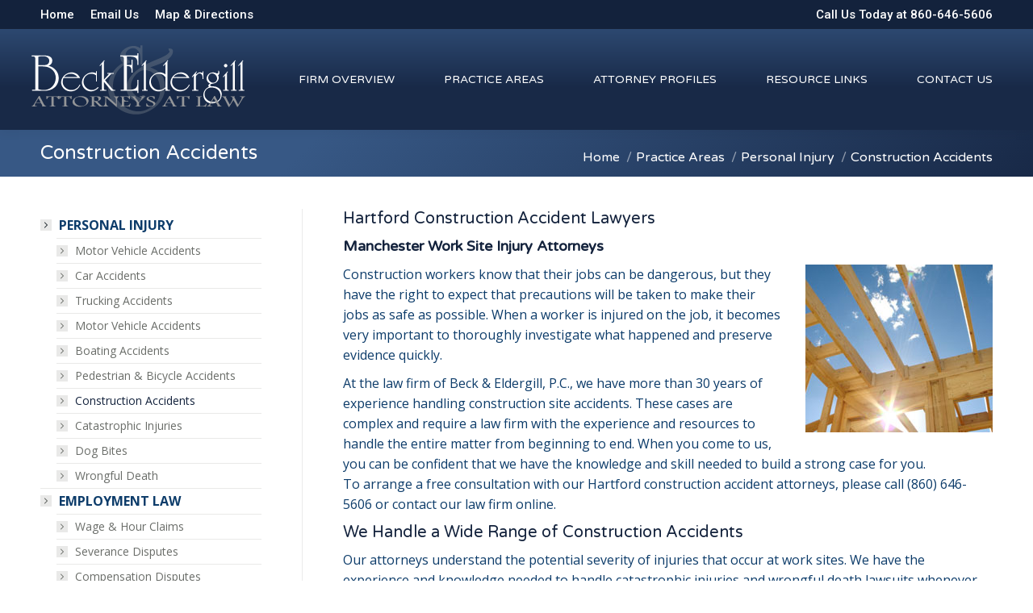

--- FILE ---
content_type: text/html; charset=UTF-8
request_url: https://beckeldergill.com/practice-areas/personal-injury/construction-accidents/
body_size: 12907
content:
<!DOCTYPE html>
<!--[if !(IE 6) | !(IE 7) | !(IE 8)  ]><!-->
<html lang="en-US" class="no-js">
<!--<![endif]-->
<head>
	<meta charset="UTF-8" />
				<meta name="viewport" content="width=device-width, initial-scale=1, maximum-scale=1, user-scalable=0"/>
			<meta name="theme-color" content="#13223c"/>	<link rel="profile" href="https://gmpg.org/xfn/11" />
	<title>Construction Accidents &#8211; Beck Eldergill &#8211; Attorneys at Law</title>
<meta name='robots' content='max-image-preview:large' />
	<style>img:is([sizes="auto" i], [sizes^="auto," i]) { contain-intrinsic-size: 3000px 1500px }</style>
	<link rel='dns-prefetch' href='//fonts.googleapis.com' />
<link rel="alternate" type="application/rss+xml" title="Beck Eldergill - Attorneys at Law &raquo; Feed" href="https://beckeldergill.com/feed/" />
<link rel="alternate" type="application/rss+xml" title="Beck Eldergill - Attorneys at Law &raquo; Comments Feed" href="https://beckeldergill.com/comments/feed/" />
<script>
window._wpemojiSettings = {"baseUrl":"https:\/\/s.w.org\/images\/core\/emoji\/16.0.1\/72x72\/","ext":".png","svgUrl":"https:\/\/s.w.org\/images\/core\/emoji\/16.0.1\/svg\/","svgExt":".svg","source":{"concatemoji":"https:\/\/beckeldergill.com\/wp-includes\/js\/wp-emoji-release.min.js?ver=6.8.3"}};
/*! This file is auto-generated */
!function(s,n){var o,i,e;function c(e){try{var t={supportTests:e,timestamp:(new Date).valueOf()};sessionStorage.setItem(o,JSON.stringify(t))}catch(e){}}function p(e,t,n){e.clearRect(0,0,e.canvas.width,e.canvas.height),e.fillText(t,0,0);var t=new Uint32Array(e.getImageData(0,0,e.canvas.width,e.canvas.height).data),a=(e.clearRect(0,0,e.canvas.width,e.canvas.height),e.fillText(n,0,0),new Uint32Array(e.getImageData(0,0,e.canvas.width,e.canvas.height).data));return t.every(function(e,t){return e===a[t]})}function u(e,t){e.clearRect(0,0,e.canvas.width,e.canvas.height),e.fillText(t,0,0);for(var n=e.getImageData(16,16,1,1),a=0;a<n.data.length;a++)if(0!==n.data[a])return!1;return!0}function f(e,t,n,a){switch(t){case"flag":return n(e,"\ud83c\udff3\ufe0f\u200d\u26a7\ufe0f","\ud83c\udff3\ufe0f\u200b\u26a7\ufe0f")?!1:!n(e,"\ud83c\udde8\ud83c\uddf6","\ud83c\udde8\u200b\ud83c\uddf6")&&!n(e,"\ud83c\udff4\udb40\udc67\udb40\udc62\udb40\udc65\udb40\udc6e\udb40\udc67\udb40\udc7f","\ud83c\udff4\u200b\udb40\udc67\u200b\udb40\udc62\u200b\udb40\udc65\u200b\udb40\udc6e\u200b\udb40\udc67\u200b\udb40\udc7f");case"emoji":return!a(e,"\ud83e\udedf")}return!1}function g(e,t,n,a){var r="undefined"!=typeof WorkerGlobalScope&&self instanceof WorkerGlobalScope?new OffscreenCanvas(300,150):s.createElement("canvas"),o=r.getContext("2d",{willReadFrequently:!0}),i=(o.textBaseline="top",o.font="600 32px Arial",{});return e.forEach(function(e){i[e]=t(o,e,n,a)}),i}function t(e){var t=s.createElement("script");t.src=e,t.defer=!0,s.head.appendChild(t)}"undefined"!=typeof Promise&&(o="wpEmojiSettingsSupports",i=["flag","emoji"],n.supports={everything:!0,everythingExceptFlag:!0},e=new Promise(function(e){s.addEventListener("DOMContentLoaded",e,{once:!0})}),new Promise(function(t){var n=function(){try{var e=JSON.parse(sessionStorage.getItem(o));if("object"==typeof e&&"number"==typeof e.timestamp&&(new Date).valueOf()<e.timestamp+604800&&"object"==typeof e.supportTests)return e.supportTests}catch(e){}return null}();if(!n){if("undefined"!=typeof Worker&&"undefined"!=typeof OffscreenCanvas&&"undefined"!=typeof URL&&URL.createObjectURL&&"undefined"!=typeof Blob)try{var e="postMessage("+g.toString()+"("+[JSON.stringify(i),f.toString(),p.toString(),u.toString()].join(",")+"));",a=new Blob([e],{type:"text/javascript"}),r=new Worker(URL.createObjectURL(a),{name:"wpTestEmojiSupports"});return void(r.onmessage=function(e){c(n=e.data),r.terminate(),t(n)})}catch(e){}c(n=g(i,f,p,u))}t(n)}).then(function(e){for(var t in e)n.supports[t]=e[t],n.supports.everything=n.supports.everything&&n.supports[t],"flag"!==t&&(n.supports.everythingExceptFlag=n.supports.everythingExceptFlag&&n.supports[t]);n.supports.everythingExceptFlag=n.supports.everythingExceptFlag&&!n.supports.flag,n.DOMReady=!1,n.readyCallback=function(){n.DOMReady=!0}}).then(function(){return e}).then(function(){var e;n.supports.everything||(n.readyCallback(),(e=n.source||{}).concatemoji?t(e.concatemoji):e.wpemoji&&e.twemoji&&(t(e.twemoji),t(e.wpemoji)))}))}((window,document),window._wpemojiSettings);
</script>
<style id='wp-emoji-styles-inline-css'>

	img.wp-smiley, img.emoji {
		display: inline !important;
		border: none !important;
		box-shadow: none !important;
		height: 1em !important;
		width: 1em !important;
		margin: 0 0.07em !important;
		vertical-align: -0.1em !important;
		background: none !important;
		padding: 0 !important;
	}
</style>
<link rel='stylesheet' id='wp-block-library-css' href='https://beckeldergill.com/wp-includes/css/dist/block-library/style.min.css?ver=6.8.3' media='all' />
<style id='wp-block-library-theme-inline-css'>
.wp-block-audio :where(figcaption){color:#555;font-size:13px;text-align:center}.is-dark-theme .wp-block-audio :where(figcaption){color:#ffffffa6}.wp-block-audio{margin:0 0 1em}.wp-block-code{border:1px solid #ccc;border-radius:4px;font-family:Menlo,Consolas,monaco,monospace;padding:.8em 1em}.wp-block-embed :where(figcaption){color:#555;font-size:13px;text-align:center}.is-dark-theme .wp-block-embed :where(figcaption){color:#ffffffa6}.wp-block-embed{margin:0 0 1em}.blocks-gallery-caption{color:#555;font-size:13px;text-align:center}.is-dark-theme .blocks-gallery-caption{color:#ffffffa6}:root :where(.wp-block-image figcaption){color:#555;font-size:13px;text-align:center}.is-dark-theme :root :where(.wp-block-image figcaption){color:#ffffffa6}.wp-block-image{margin:0 0 1em}.wp-block-pullquote{border-bottom:4px solid;border-top:4px solid;color:currentColor;margin-bottom:1.75em}.wp-block-pullquote cite,.wp-block-pullquote footer,.wp-block-pullquote__citation{color:currentColor;font-size:.8125em;font-style:normal;text-transform:uppercase}.wp-block-quote{border-left:.25em solid;margin:0 0 1.75em;padding-left:1em}.wp-block-quote cite,.wp-block-quote footer{color:currentColor;font-size:.8125em;font-style:normal;position:relative}.wp-block-quote:where(.has-text-align-right){border-left:none;border-right:.25em solid;padding-left:0;padding-right:1em}.wp-block-quote:where(.has-text-align-center){border:none;padding-left:0}.wp-block-quote.is-large,.wp-block-quote.is-style-large,.wp-block-quote:where(.is-style-plain){border:none}.wp-block-search .wp-block-search__label{font-weight:700}.wp-block-search__button{border:1px solid #ccc;padding:.375em .625em}:where(.wp-block-group.has-background){padding:1.25em 2.375em}.wp-block-separator.has-css-opacity{opacity:.4}.wp-block-separator{border:none;border-bottom:2px solid;margin-left:auto;margin-right:auto}.wp-block-separator.has-alpha-channel-opacity{opacity:1}.wp-block-separator:not(.is-style-wide):not(.is-style-dots){width:100px}.wp-block-separator.has-background:not(.is-style-dots){border-bottom:none;height:1px}.wp-block-separator.has-background:not(.is-style-wide):not(.is-style-dots){height:2px}.wp-block-table{margin:0 0 1em}.wp-block-table td,.wp-block-table th{word-break:normal}.wp-block-table :where(figcaption){color:#555;font-size:13px;text-align:center}.is-dark-theme .wp-block-table :where(figcaption){color:#ffffffa6}.wp-block-video :where(figcaption){color:#555;font-size:13px;text-align:center}.is-dark-theme .wp-block-video :where(figcaption){color:#ffffffa6}.wp-block-video{margin:0 0 1em}:root :where(.wp-block-template-part.has-background){margin-bottom:0;margin-top:0;padding:1.25em 2.375em}
</style>
<style id='classic-theme-styles-inline-css'>
/*! This file is auto-generated */
.wp-block-button__link{color:#fff;background-color:#32373c;border-radius:9999px;box-shadow:none;text-decoration:none;padding:calc(.667em + 2px) calc(1.333em + 2px);font-size:1.125em}.wp-block-file__button{background:#32373c;color:#fff;text-decoration:none}
</style>
<link rel='stylesheet' id='wp-components-css' href='https://beckeldergill.com/wp-includes/css/dist/components/style.min.css?ver=6.8.3' media='all' />
<link rel='stylesheet' id='godaddy-styles-css' href='https://beckeldergill.com/wp-content/mu-plugins/vendor/wpex/godaddy-launch/includes/Dependencies/GoDaddy/Styles/build/latest.css?ver=2.0.2' media='all' />
<link rel='stylesheet' id='the7-font-css' href='https://beckeldergill.com/wp-content/themes/dt-the7/fonts/icomoon-the7-font/icomoon-the7-font.min.css?ver=14.2.0' media='all' />
<link rel='stylesheet' id='dt-web-fonts-css' href='https://fonts.googleapis.com/css?family=Roboto:400,500,600,700%7CVarela+Round:400,500,600,700,800%7COpen+Sans:400,600,700' media='all' />
<link rel='stylesheet' id='dt-main-css' href='https://beckeldergill.com/wp-content/themes/dt-the7/css/main.min.css?ver=14.2.0' media='all' />
<style id='dt-main-inline-css'>
body #load {
  display: block;
  height: 100%;
  overflow: hidden;
  position: fixed;
  width: 100%;
  z-index: 9901;
  opacity: 1;
  visibility: visible;
  transition: all .35s ease-out;
}
.load-wrap {
  width: 100%;
  height: 100%;
  background-position: center center;
  background-repeat: no-repeat;
  text-align: center;
  display: -ms-flexbox;
  display: -ms-flex;
  display: flex;
  -ms-align-items: center;
  -ms-flex-align: center;
  align-items: center;
  -ms-flex-flow: column wrap;
  flex-flow: column wrap;
  -ms-flex-pack: center;
  -ms-justify-content: center;
  justify-content: center;
}
.load-wrap > svg {
  position: absolute;
  top: 50%;
  left: 50%;
  transform: translate(-50%,-50%);
}
#load {
  background: var(--the7-elementor-beautiful-loading-bg,#ffffff);
  --the7-beautiful-spinner-color2: var(--the7-beautiful-spinner-color,rgba(51,51,51,0.25));
}

</style>
<link rel='stylesheet' id='the7-custom-scrollbar-css' href='https://beckeldergill.com/wp-content/themes/dt-the7/lib/custom-scrollbar/custom-scrollbar.min.css?ver=14.2.0' media='all' />
<link rel='stylesheet' id='the7-wpbakery-css' href='https://beckeldergill.com/wp-content/themes/dt-the7/css/wpbakery.min.css?ver=14.2.0' media='all' />
<link rel='stylesheet' id='the7-core-css' href='https://beckeldergill.com/wp-content/plugins/dt-the7-core/assets/css/post-type.min.css?ver=2.7.12' media='all' />
<link rel='stylesheet' id='the7-css-vars-css' href='https://beckeldergill.com/wp-content/uploads/the7-css/css-vars.css?ver=57c4e541b77a' media='all' />
<link rel='stylesheet' id='dt-custom-css' href='https://beckeldergill.com/wp-content/uploads/the7-css/custom.css?ver=57c4e541b77a' media='all' />
<link rel='stylesheet' id='dt-media-css' href='https://beckeldergill.com/wp-content/uploads/the7-css/media.css?ver=57c4e541b77a' media='all' />
<link rel='stylesheet' id='the7-mega-menu-css' href='https://beckeldergill.com/wp-content/uploads/the7-css/mega-menu.css?ver=57c4e541b77a' media='all' />
<link rel='stylesheet' id='the7-elements-albums-portfolio-css' href='https://beckeldergill.com/wp-content/uploads/the7-css/the7-elements-albums-portfolio.css?ver=57c4e541b77a' media='all' />
<link rel='stylesheet' id='the7-elements-css' href='https://beckeldergill.com/wp-content/uploads/the7-css/post-type-dynamic.css?ver=57c4e541b77a' media='all' />
<link rel='stylesheet' id='style-css' href='https://beckeldergill.com/wp-content/themes/dt-the7-child/style.css?ver=14.2.0' media='all' />
<script src="https://beckeldergill.com/wp-includes/js/jquery/jquery.min.js?ver=3.7.1" id="jquery-core-js"></script>
<script src="https://beckeldergill.com/wp-includes/js/jquery/jquery-migrate.min.js?ver=3.4.1" id="jquery-migrate-js"></script>
<script src="//beckeldergill.com/wp-content/plugins/revslider/sr6/assets/js/rbtools.min.js?ver=6.7.38" defer async id="tp-tools-js"></script>
<script src="//beckeldergill.com/wp-content/plugins/revslider/sr6/assets/js/rs6.min.js?ver=6.7.38" defer async id="revmin-js"></script>
<script id="dt-above-fold-js-extra">
var dtLocal = {"themeUrl":"https:\/\/beckeldergill.com\/wp-content\/themes\/dt-the7","passText":"To view this protected post, enter the password below:","moreButtonText":{"loading":"Loading...","loadMore":"Load more"},"postID":"386","ajaxurl":"https:\/\/beckeldergill.com\/wp-admin\/admin-ajax.php","REST":{"baseUrl":"https:\/\/beckeldergill.com\/wp-json\/the7\/v1","endpoints":{"sendMail":"\/send-mail"}},"contactMessages":{"required":"One or more fields have an error. Please check and try again.","terms":"Please accept the privacy policy.","fillTheCaptchaError":"Please, fill the captcha."},"captchaSiteKey":"","ajaxNonce":"ddfef0d7b9","pageData":{"type":"page","template":"page","layout":null},"themeSettings":{"smoothScroll":"off","lazyLoading":false,"desktopHeader":{"height":125},"ToggleCaptionEnabled":"disabled","ToggleCaption":"Navigation","floatingHeader":{"showAfter":94,"showMenu":false,"height":60,"logo":{"showLogo":true,"html":"","url":"https:\/\/beckeldergill.com\/"}},"topLine":{"floatingTopLine":{"logo":{"showLogo":false,"html":""}}},"mobileHeader":{"firstSwitchPoint":992,"secondSwitchPoint":778,"firstSwitchPointHeight":110,"secondSwitchPointHeight":110,"mobileToggleCaptionEnabled":"disabled","mobileToggleCaption":"Menu"},"stickyMobileHeaderFirstSwitch":{"logo":{"html":"<img class=\" preload-me\" src=\"https:\/\/beckeldergill.com\/wp-content\/uploads\/2023\/08\/main-logo.png\" srcset=\"https:\/\/beckeldergill.com\/wp-content\/uploads\/2023\/08\/main-logo.png 300w\" width=\"300\" height=\"100\"   sizes=\"300px\" alt=\"Beck Eldergill - Attorneys at Law\" \/>"}},"stickyMobileHeaderSecondSwitch":{"logo":{"html":"<img class=\" preload-me\" src=\"https:\/\/beckeldergill.com\/wp-content\/uploads\/2023\/08\/main-logo.png\" srcset=\"https:\/\/beckeldergill.com\/wp-content\/uploads\/2023\/08\/main-logo.png 300w\" width=\"300\" height=\"100\"   sizes=\"300px\" alt=\"Beck Eldergill - Attorneys at Law\" \/>"}},"sidebar":{"switchPoint":992},"boxedWidth":"1280px"},"VCMobileScreenWidth":"768"};
var dtShare = {"shareButtonText":{"facebook":"Share on Facebook","twitter":"Share on X","pinterest":"Pin it","linkedin":"Share on Linkedin","whatsapp":"Share on Whatsapp"},"overlayOpacity":"85"};
</script>
<script src="https://beckeldergill.com/wp-content/themes/dt-the7/js/above-the-fold.min.js?ver=14.2.0" id="dt-above-fold-js"></script>
<script></script><link rel="https://api.w.org/" href="https://beckeldergill.com/wp-json/" /><link rel="alternate" title="JSON" type="application/json" href="https://beckeldergill.com/wp-json/wp/v2/pages/386" /><link rel="EditURI" type="application/rsd+xml" title="RSD" href="https://beckeldergill.com/xmlrpc.php?rsd" />
<meta name="generator" content="WordPress 6.8.3" />
<link rel="canonical" href="https://beckeldergill.com/practice-areas/personal-injury/construction-accidents/" />
<link rel='shortlink' href='https://beckeldergill.com/?p=386' />
<link rel="alternate" title="oEmbed (JSON)" type="application/json+oembed" href="https://beckeldergill.com/wp-json/oembed/1.0/embed?url=https%3A%2F%2Fbeckeldergill.com%2Fpractice-areas%2Fpersonal-injury%2Fconstruction-accidents%2F" />
<link rel="alternate" title="oEmbed (XML)" type="text/xml+oembed" href="https://beckeldergill.com/wp-json/oembed/1.0/embed?url=https%3A%2F%2Fbeckeldergill.com%2Fpractice-areas%2Fpersonal-injury%2Fconstruction-accidents%2F&#038;format=xml" />
<meta property="og:site_name" content="Beck Eldergill - Attorneys at Law" />
<meta property="og:title" content="Construction Accidents" />
<meta property="og:url" content="https://beckeldergill.com/practice-areas/personal-injury/construction-accidents/" />
<meta property="og:type" content="article" />
<meta name="generator" content="Powered by WPBakery Page Builder - drag and drop page builder for WordPress."/>
<meta name="generator" content="Powered by Slider Revolution 6.7.38 - responsive, Mobile-Friendly Slider Plugin for WordPress with comfortable drag and drop interface." />
<script type="text/javascript" id="the7-loader-script">
document.addEventListener("DOMContentLoaded", function(event) {
	var load = document.getElementById("load");
	if(!load.classList.contains('loader-removed')){
		var removeLoading = setTimeout(function() {
			load.className += " loader-removed";
		}, 300);
	}
});
</script>
		<link rel="icon" href="https://beckeldergill.com/wp-content/uploads/2023/08/favicon.ico.gif" type="image/gif" sizes="16x16"/><link rel="icon" href="https://beckeldergill.com/wp-content/uploads/2023/08/iphone.png" type="image/png" sizes="32x32"/><link rel="apple-touch-icon" href="https://beckeldergill.com/wp-content/uploads/2023/08/iphone.png"><link rel="apple-touch-icon" sizes="76x76" href="https://beckeldergill.com/wp-content/uploads/2023/08/ipad-nor.png"><link rel="apple-touch-icon" sizes="120x120" href="https://beckeldergill.com/wp-content/uploads/2023/08/iphone-ret.png"><link rel="apple-touch-icon" sizes="152x152" href="https://beckeldergill.com/wp-content/uploads/2023/08/ipad.png"><script>function setREVStartSize(e){
			//window.requestAnimationFrame(function() {
				window.RSIW = window.RSIW===undefined ? window.innerWidth : window.RSIW;
				window.RSIH = window.RSIH===undefined ? window.innerHeight : window.RSIH;
				try {
					var pw = document.getElementById(e.c).parentNode.offsetWidth,
						newh;
					pw = pw===0 || isNaN(pw) || (e.l=="fullwidth" || e.layout=="fullwidth") ? window.RSIW : pw;
					e.tabw = e.tabw===undefined ? 0 : parseInt(e.tabw);
					e.thumbw = e.thumbw===undefined ? 0 : parseInt(e.thumbw);
					e.tabh = e.tabh===undefined ? 0 : parseInt(e.tabh);
					e.thumbh = e.thumbh===undefined ? 0 : parseInt(e.thumbh);
					e.tabhide = e.tabhide===undefined ? 0 : parseInt(e.tabhide);
					e.thumbhide = e.thumbhide===undefined ? 0 : parseInt(e.thumbhide);
					e.mh = e.mh===undefined || e.mh=="" || e.mh==="auto" ? 0 : parseInt(e.mh,0);
					if(e.layout==="fullscreen" || e.l==="fullscreen")
						newh = Math.max(e.mh,window.RSIH);
					else{
						e.gw = Array.isArray(e.gw) ? e.gw : [e.gw];
						for (var i in e.rl) if (e.gw[i]===undefined || e.gw[i]===0) e.gw[i] = e.gw[i-1];
						e.gh = e.el===undefined || e.el==="" || (Array.isArray(e.el) && e.el.length==0)? e.gh : e.el;
						e.gh = Array.isArray(e.gh) ? e.gh : [e.gh];
						for (var i in e.rl) if (e.gh[i]===undefined || e.gh[i]===0) e.gh[i] = e.gh[i-1];
											
						var nl = new Array(e.rl.length),
							ix = 0,
							sl;
						e.tabw = e.tabhide>=pw ? 0 : e.tabw;
						e.thumbw = e.thumbhide>=pw ? 0 : e.thumbw;
						e.tabh = e.tabhide>=pw ? 0 : e.tabh;
						e.thumbh = e.thumbhide>=pw ? 0 : e.thumbh;
						for (var i in e.rl) nl[i] = e.rl[i]<window.RSIW ? 0 : e.rl[i];
						sl = nl[0];
						for (var i in nl) if (sl>nl[i] && nl[i]>0) { sl = nl[i]; ix=i;}
						var m = pw>(e.gw[ix]+e.tabw+e.thumbw) ? 1 : (pw-(e.tabw+e.thumbw)) / (e.gw[ix]);
						newh =  (e.gh[ix] * m) + (e.tabh + e.thumbh);
					}
					var el = document.getElementById(e.c);
					if (el!==null && el) el.style.height = newh+"px";
					el = document.getElementById(e.c+"_wrapper");
					if (el!==null && el) {
						el.style.height = newh+"px";
						el.style.display = "block";
					}
				} catch(e){
					console.log("Failure at Presize of Slider:" + e)
				}
			//});
		  };</script>
<noscript><style> .wpb_animate_when_almost_visible { opacity: 1; }</style></noscript><style id='the7-custom-inline-css' type='text/css'>
.sub-nav .menu-item i.fa,
.sub-nav .menu-item i.fas,
.sub-nav .menu-item i.far,
.sub-nav .menu-item i.fab {
	text-align: center;
	width: 1.25em;
}

#footer, .masthead{
	background-image: linear-gradient(to bottom, #375885, #182947 68%)!important;
}

.second{
	margin-top:20px; margin-bottom:10px;
}

.widget-title{
	padding-bottom:8px; border-bottom:1px solid rgba(255,255,255, 0.2)
}

.footer .custom-nav > li > a:hover span{color:#ccc;}
.footer .custom-nav li.act > a span{color:#ccc;}

.widget .top-level > a {
	font-weight:900; font-size:16px; text-transform:uppercase; color:#0d3c6a!important}

.full-image img{width:800px!important}

.nf-form-content label, .nf-field-label .nf-label-span{font-size:13px!important}
.nf-field-container{margin-bottom:0px!important}
.nf-error .nf-error-msg {font-size:12px; margin-top:-10px!important}

.ninja-forms-form-wrap *{font-size:12px !important}

nf-response-msg{background:#496D9D!important; color:#fff!important; padding:0 0 0 10px!important;}

.dividers-on.custom-menu li{padding:5px 0 0 0;
margin:5px 0 0 0}
</style>
</head>
<body id="the7-body" class="wp-singular page-template-default page page-id-386 page-child parent-pageid-220 wp-embed-responsive wp-theme-dt-the7 wp-child-theme-dt-the7-child the7-core-ver-2.7.12 dt-responsive-on right-mobile-menu-close-icon ouside-menu-close-icon mobile-hamburger-close-bg-enable mobile-hamburger-close-bg-hover-enable  rotate-medium-mobile-menu-close-icon fade-medium-menu-close-icon srcset-enabled btn-flat custom-btn-color custom-btn-hover-color sticky-mobile-header top-header first-switch-logo-left first-switch-menu-right second-switch-logo-left second-switch-menu-right right-mobile-menu layzr-loading-on popup-message-style the7-ver-14.2.0 wpb-js-composer js-comp-ver-8.7.2 vc_responsive">
<!-- The7 14.2.0 -->
<div id="load" class="spinner-loader">
	<div class="load-wrap"><style type="text/css">
    [class*="the7-spinner-animate-"]{
        animation: spinner-animation 1s cubic-bezier(1,1,1,1) infinite;
        x:46.5px;
        y:40px;
        width:7px;
        height:20px;
        fill:var(--the7-beautiful-spinner-color2);
        opacity: 0.2;
    }
    .the7-spinner-animate-2{
        animation-delay: 0.083s;
    }
    .the7-spinner-animate-3{
        animation-delay: 0.166s;
    }
    .the7-spinner-animate-4{
         animation-delay: 0.25s;
    }
    .the7-spinner-animate-5{
         animation-delay: 0.33s;
    }
    .the7-spinner-animate-6{
         animation-delay: 0.416s;
    }
    .the7-spinner-animate-7{
         animation-delay: 0.5s;
    }
    .the7-spinner-animate-8{
         animation-delay: 0.58s;
    }
    .the7-spinner-animate-9{
         animation-delay: 0.666s;
    }
    .the7-spinner-animate-10{
         animation-delay: 0.75s;
    }
    .the7-spinner-animate-11{
        animation-delay: 0.83s;
    }
    .the7-spinner-animate-12{
        animation-delay: 0.916s;
    }
    @keyframes spinner-animation{
        from {
            opacity: 1;
        }
        to{
            opacity: 0;
        }
    }
</style>
<svg width="75px" height="75px" xmlns="http://www.w3.org/2000/svg" viewBox="0 0 100 100" preserveAspectRatio="xMidYMid">
	<rect class="the7-spinner-animate-1" rx="5" ry="5" transform="rotate(0 50 50) translate(0 -30)"></rect>
	<rect class="the7-spinner-animate-2" rx="5" ry="5" transform="rotate(30 50 50) translate(0 -30)"></rect>
	<rect class="the7-spinner-animate-3" rx="5" ry="5" transform="rotate(60 50 50) translate(0 -30)"></rect>
	<rect class="the7-spinner-animate-4" rx="5" ry="5" transform="rotate(90 50 50) translate(0 -30)"></rect>
	<rect class="the7-spinner-animate-5" rx="5" ry="5" transform="rotate(120 50 50) translate(0 -30)"></rect>
	<rect class="the7-spinner-animate-6" rx="5" ry="5" transform="rotate(150 50 50) translate(0 -30)"></rect>
	<rect class="the7-spinner-animate-7" rx="5" ry="5" transform="rotate(180 50 50) translate(0 -30)"></rect>
	<rect class="the7-spinner-animate-8" rx="5" ry="5" transform="rotate(210 50 50) translate(0 -30)"></rect>
	<rect class="the7-spinner-animate-9" rx="5" ry="5" transform="rotate(240 50 50) translate(0 -30)"></rect>
	<rect class="the7-spinner-animate-10" rx="5" ry="5" transform="rotate(270 50 50) translate(0 -30)"></rect>
	<rect class="the7-spinner-animate-11" rx="5" ry="5" transform="rotate(300 50 50) translate(0 -30)"></rect>
	<rect class="the7-spinner-animate-12" rx="5" ry="5" transform="rotate(330 50 50) translate(0 -30)"></rect>
</svg></div>
</div>
<div id="page" >
	<a class="skip-link screen-reader-text" href="#content">Skip to content</a>

<div class="masthead inline-header justify widgets shadow-decoration shadow-mobile-header-decoration animate-position-mobile-menu-icon dt-parent-menu-clickable show-sub-menu-on-hover show-device-logo show-mobile-logo" >

	<div class="top-bar full-width-line top-bar-line-hide">
	<div class="top-bar-bg" ></div>
	<div class="left-widgets mini-widgets"><div class="mini-nav show-on-desktop near-logo-first-switch hide-on-second-switch list-type-menu list-type-menu-first-switch list-type-menu-second-switch"><ul id="top-menu"><li class="menu-item menu-item-type-custom menu-item-object-custom menu-item-home menu-item-161 first depth-0"><a href='https://beckeldergill.com' data-level='1'><span class="menu-item-text"><span class="menu-text">Home</span></span></a></li> <li class="menu-item menu-item-type-post_type menu-item-object-page menu-item-207 depth-0"><a href='https://beckeldergill.com/contact-us/' data-level='1'><span class="menu-item-text"><span class="menu-text">Email Us</span></span></a></li> <li class="menu-item menu-item-type-custom menu-item-object-custom menu-item-208 last depth-0"><a href='http://maps.google.com/maps?f=q&#038;source=s_q&#038;hl=en&#038;geocode=&#038;q=447+Center+Street%09Manchester,+CT+06040&#038;aq=&#038;sll=37.0625,-95.677068&#038;sspn=31.371289,73.652344&#038;ie=UTF8&#038;hq=&#038;hnear=447+Center+St,+Manchester,+Connecticut+06040&#038;z=16' data-level='1'><span class="menu-item-text"><span class="menu-text">Map &#038; Directions</span></span></a></li> </ul><div class="menu-select"><span class="customSelect1"><span class="customSelectInner"><i class=" the7-mw-icon-dropdown-menu-bold"></i>Top Toolbar Menu</span></span></div></div></div><div class="right-widgets mini-widgets"><span class="mini-contacts phone show-on-desktop in-top-bar-left in-menu-second-switch">Call Us Today at 860-646-5606</span></div></div>

	<header class="header-bar" role="banner">

		<div class="branding">
	<div id="site-title" class="assistive-text">Beck Eldergill &#8211; Attorneys at Law</div>
	<div id="site-description" class="assistive-text">Connecticut Litigation Attorneys</div>
	<a class="" href="https://beckeldergill.com/"><img class=" preload-me" src="https://beckeldergill.com/wp-content/uploads/2023/08/main-logo.png" srcset="https://beckeldergill.com/wp-content/uploads/2023/08/main-logo.png 300w, https://beckeldergill.com/wp-content/uploads/2023/08/main-retina-1.png 600w" width="300" height="100"   sizes="300px" alt="Beck Eldergill - Attorneys at Law" /><img class="mobile-logo preload-me" src="https://beckeldergill.com/wp-content/uploads/2023/08/main-logo.png" srcset="https://beckeldergill.com/wp-content/uploads/2023/08/main-logo.png 300w" width="300" height="100"   sizes="300px" alt="Beck Eldergill - Attorneys at Law" /></a></div>

		<ul id="primary-menu" class="main-nav outside-item-remove-margin"><li class="menu-item menu-item-type-post_type menu-item-object-page menu-item-215 first depth-0"><a href='https://beckeldergill.com/firm-overview/' data-level='1'><span class="menu-item-text"><span class="menu-text">Firm Overview</span></span></a></li> <li class="menu-item menu-item-type-post_type menu-item-object-page current-page-ancestor menu-item-203 depth-0"><a href='https://beckeldergill.com/practice-areas/' data-level='1'><span class="menu-item-text"><span class="menu-text">Practice Areas</span></span></a></li> <li class="menu-item menu-item-type-post_type menu-item-object-page menu-item-214 depth-0"><a href='https://beckeldergill.com/attorney-profiles/' data-level='1'><span class="menu-item-text"><span class="menu-text">Attorney Profiles</span></span></a></li> <li class="menu-item menu-item-type-post_type menu-item-object-page menu-item-204 depth-0"><a href='https://beckeldergill.com/resource-links/' data-level='1'><span class="menu-item-text"><span class="menu-text">Resource Links</span></span></a></li> <li class="menu-item menu-item-type-post_type menu-item-object-page menu-item-205 last depth-0"><a href='https://beckeldergill.com/contact-us/' data-level='1'><span class="menu-item-text"><span class="menu-text">Contact Us</span></span></a></li> </ul>
		
	</header>

</div>
<div role="navigation" aria-label="Main Menu" class="dt-mobile-header mobile-menu-show-divider">
	<div class="dt-close-mobile-menu-icon" aria-label="Close" role="button" tabindex="0"><div class="close-line-wrap"><span class="close-line"></span><span class="close-line"></span><span class="close-line"></span></div></div>	<ul id="mobile-menu" class="mobile-main-nav">
		<li class="menu-item menu-item-type-post_type menu-item-object-page menu-item-215 first depth-0"><a href='https://beckeldergill.com/firm-overview/' data-level='1'><span class="menu-item-text"><span class="menu-text">Firm Overview</span></span></a></li> <li class="menu-item menu-item-type-post_type menu-item-object-page current-page-ancestor menu-item-203 depth-0"><a href='https://beckeldergill.com/practice-areas/' data-level='1'><span class="menu-item-text"><span class="menu-text">Practice Areas</span></span></a></li> <li class="menu-item menu-item-type-post_type menu-item-object-page menu-item-214 depth-0"><a href='https://beckeldergill.com/attorney-profiles/' data-level='1'><span class="menu-item-text"><span class="menu-text">Attorney Profiles</span></span></a></li> <li class="menu-item menu-item-type-post_type menu-item-object-page menu-item-204 depth-0"><a href='https://beckeldergill.com/resource-links/' data-level='1'><span class="menu-item-text"><span class="menu-text">Resource Links</span></span></a></li> <li class="menu-item menu-item-type-post_type menu-item-object-page menu-item-205 last depth-0"><a href='https://beckeldergill.com/contact-us/' data-level='1'><span class="menu-item-text"><span class="menu-text">Contact Us</span></span></a></li> 	</ul>
	<div class='mobile-mini-widgets-in-menu'></div>
</div>

		<div class="page-title title-left gradient-bg page-title-responsive-enabled">
			<div class="wf-wrap">

				<div class="page-title-head hgroup"><h1 >Construction Accidents</h1></div><div class="page-title-breadcrumbs"><div class="assistive-text">You are here:</div><ol class="breadcrumbs text-small" itemscope itemtype="https://schema.org/BreadcrumbList"><li itemprop="itemListElement" itemscope itemtype="https://schema.org/ListItem"><a itemprop="item" href="https://beckeldergill.com/" title="Home"><span itemprop="name">Home</span></a><meta itemprop="position" content="1" /></li><li itemprop="itemListElement" itemscope itemtype="https://schema.org/ListItem"><a itemprop="item" href="https://beckeldergill.com/practice-areas/" title="Practice Areas"><span itemprop="name">Practice Areas</span></a><meta itemprop="position" content="2" /></li><li itemprop="itemListElement" itemscope itemtype="https://schema.org/ListItem"><a itemprop="item" href="https://beckeldergill.com/practice-areas/personal-injury/" title="Personal Injury"><span itemprop="name">Personal Injury</span></a><meta itemprop="position" content="3" /></li><li class="current" itemprop="itemListElement" itemscope itemtype="https://schema.org/ListItem"><span itemprop="name">Construction Accidents</span><meta itemprop="position" content="4" /></li></ol></div>			</div>
		</div>

		

<div id="main" class="sidebar-left sidebar-divider-vertical">

	
	<div class="main-gradient"></div>
	<div class="wf-wrap">
	<div class="wf-container-main">

	


	<div id="content" class="content" role="main">

		<h3>Hartford Construction Accident Lawyers</h3>
<h4>Manchester Work Site Injury Attorneys</h4>
<p><img decoding="async" class="alignright size-full wp-image-387" src="https://beckeldergill.com/wp-content/uploads/2015/10/i-constructionaccidents.jpg" alt="i-constructionaccidents" width="232" height="208" srcset="https://beckeldergill.com/wp-content/uploads/2015/10/i-constructionaccidents.jpg 232w, https://beckeldergill.com/wp-content/uploads/2015/10/i-constructionaccidents-150x134.jpg 150w" sizes="(max-width: 232px) 100vw, 232px" />Construction workers know that their jobs can be dangerous, but they have the right to expect that precautions will be taken to make their jobs as safe as possible. When a worker is injured on the job, it becomes very important to thoroughly investigate what happened and preserve evidence quickly.</p>
<p>At the law firm of Beck &amp; Eldergill, P.C., we have more than 30 years of experience handling construction site accidents. These cases are complex and require a law firm with the experience and resources to handle the entire matter from beginning to end. When you come to us, you can be confident that we have the knowledge and skill needed to build a strong case for you.<br />
To arrange a free consultation with our Hartford construction accident attorneys, please call (860) 646-5606 or contact our law firm online.</p>
<h3>We Handle a Wide Range of Construction Accidents</h3>
<p>Our attorneys understand the potential severity of injuries that occur at work sites. We have the experience and knowledge needed to handle catastrophic injuries and wrongful death lawsuits whenever necessary. Some of the accidents that often occur on construction sites are:</p>
<ul>
<li>Scaffolding collapses</li>
<li>Crane accidents</li>
<li>Equipment malfunctions</li>
<li>Falling objects</li>
<li>Electrocutions/electric shock</li>
<li>Exposure to toxic substances</li>
</ul>
<h3>Contact Our Connecticut Personal Injury Lawyers Today</h3>
<p>If you were injured or lost a loved one in a construction site accident, we are here to help. To schedule a free initial consultation with an attorney at Beck &amp; Eldergill, call (860) 646-5606 or contact us online. Weekend and evening appointments are available for your convenience, and we accept all major credit cards.</p>

	</div><!-- #content -->

	
	<aside id="sidebar" class="sidebar">
		<div class="sidebar-content widget-divider-off">
			<section id="presscore-custom-menu-one-2" class="widget widget_presscore-custom-menu-one"><ul class="custom-menu dividers-on show-arrow"><li class="top-level menu-item menu-item-type-post_type menu-item-object-page current-page-ancestor current-menu-ancestor current-menu-parent current-page-parent current_page_parent current_page_ancestor menu-item-has-children menu-item-224 act first has-children"><a href="https://beckeldergill.com/practice-areas/personal-injury/"><svg version="1.1" xmlns="http://www.w3.org/2000/svg" xmlns:xlink="http://www.w3.org/1999/xlink" x="0px" y="0px" viewBox="0 0 16 16" style="enable-background:new 0 0 16 16;" xml:space="preserve"><path d="M4.3,1.3c-0.4,0.4-0.4,1,0,1.4L9.6,8l-5.3,5.3c-0.4,0.4-0.4,1,0,1.4l0,0C4.5,14.9,4.7,15,5,15c0.3,0,0.5-0.1,0.7-0.3l6-6C11.9,8.5,12,8.3,12,8c0,0,0,0,0,0c0-0.3-0.1-0.5-0.3-0.7l-6-6C5.5,1.1,5.3,1,5,1S4.5,1.1,4.3,1.3z"/></svg> Personal Injury</a><ul><li class="menu-item menu-item-type-post_type menu-item-object-page menu-item-225 first"><a href="https://beckeldergill.com/practice-areas/personal-injury/motor-vehicle-accidents/"> Motor Vehicle Accidents</a></li><li class="menu-item menu-item-type-post_type menu-item-object-page menu-item-228"><a href="https://beckeldergill.com/practice-areas/personal-injury/car-accidents/"> Car Accidents</a></li><li class="menu-item menu-item-type-post_type menu-item-object-page menu-item-373"><a href="https://beckeldergill.com/practice-areas/personal-injury/trucking-accidents/"> Trucking Accidents</a></li><li class="menu-item menu-item-type-post_type menu-item-object-page menu-item-377"><a href="https://beckeldergill.com/practice-areas/personal-injury/motor-vehicle-accidents/"> Motor Vehicle Accidents</a></li><li class="menu-item menu-item-type-post_type menu-item-object-page menu-item-385"><a href="https://beckeldergill.com/practice-areas/personal-injury/boating-accidents/"> Boating Accidents</a></li><li class="menu-item menu-item-type-post_type menu-item-object-page menu-item-384"><a href="https://beckeldergill.com/practice-areas/personal-injury/pedestrian-bicycle-accidents/"> Pedestrian &#038; Bicycle Accidents</a></li><li class="menu-item menu-item-type-post_type menu-item-object-page current-menu-item page_item page-item-386 current_page_item menu-item-396 act"><a href="https://beckeldergill.com/practice-areas/personal-injury/construction-accidents/"> Construction Accidents</a></li><li class="menu-item menu-item-type-post_type menu-item-object-page menu-item-395"><a href="https://beckeldergill.com/practice-areas/personal-injury/catastrophic-injuries/"> Catastrophic Injuries</a></li><li class="menu-item menu-item-type-post_type menu-item-object-page menu-item-652"><a href="https://beckeldergill.com/practice-areas/personal-injury/dog-bites/"> Dog Bites</a></li><li class="menu-item menu-item-type-post_type menu-item-object-page menu-item-394"><a href="https://beckeldergill.com/practice-areas/personal-injury/wrongful-death/"> Wrongful Death</a></li></ul></li><li class="top-level menu-item menu-item-type-post_type menu-item-object-page menu-item-has-children menu-item-233 has-children"><a href="https://beckeldergill.com/practice-areas/employment-law/"><svg version="1.1" xmlns="http://www.w3.org/2000/svg" xmlns:xlink="http://www.w3.org/1999/xlink" x="0px" y="0px" viewBox="0 0 16 16" style="enable-background:new 0 0 16 16;" xml:space="preserve"><path d="M4.3,1.3c-0.4,0.4-0.4,1,0,1.4L9.6,8l-5.3,5.3c-0.4,0.4-0.4,1,0,1.4l0,0C4.5,14.9,4.7,15,5,15c0.3,0,0.5-0.1,0.7-0.3l6-6C11.9,8.5,12,8.3,12,8c0,0,0,0,0,0c0-0.3-0.1-0.5-0.3-0.7l-6-6C5.5,1.1,5.3,1,5,1S4.5,1.1,4.3,1.3z"/></svg> Employment Law</a><ul><li class="menu-item menu-item-type-post_type menu-item-object-page menu-item-234 first"><a href="https://beckeldergill.com/practice-areas/employment-law/wage-hour-claims/"> Wage &#038; Hour Claims</a></li><li class="menu-item menu-item-type-post_type menu-item-object-page menu-item-695"><a href="https://beckeldergill.com/practice-areas/employment-law/severance-package-disputes/"> Severance Disputes</a></li><li class="menu-item menu-item-type-post_type menu-item-object-page menu-item-705"><a href="https://beckeldergill.com/practice-areas/employment-law/compensation-disputes/"> Compensation Disputes</a></li><li class="menu-item menu-item-type-post_type menu-item-object-page menu-item-726"><a href="https://beckeldergill.com/practice-areas/employment-law/discrimination-and-retaliation/"> Discrimination and Retaliation</a></li><li class="menu-item menu-item-type-post_type menu-item-object-page menu-item-712"><a href="https://beckeldergill.com/practice-areas/employment-law/non-compete-agreements/"> Non-Compete Agreements</a></li><li class="menu-item menu-item-type-post_type menu-item-object-page menu-item-711"><a href="https://beckeldergill.com/practice-areas/employment-law/trade-secrets-and-confidential-information/"> Trade Secrets</a></li><li class="menu-item menu-item-type-post_type menu-item-object-page menu-item-724"><a href="https://beckeldergill.com/practice-areas/employment-law/unemployment-compensation/"> Unemployment Compensation</a></li><li class="menu-item menu-item-type-post_type menu-item-object-page menu-item-725"><a href="https://beckeldergill.com/practice-areas/employment-law/whistleblower-claims/"> Whistleblower Claims</a></li><li class="menu-item menu-item-type-post_type menu-item-object-page menu-item-723"><a href="https://beckeldergill.com/practice-areas/employment-law/workers-compensation-retaliation/"> Workers&#8217; Compensation</a></li></ul></li><li class="top-level menu-item menu-item-type-post_type menu-item-object-page menu-item-has-children menu-item-404 has-children"><a href="https://beckeldergill.com/practice-areas/criminal-law/"><svg version="1.1" xmlns="http://www.w3.org/2000/svg" xmlns:xlink="http://www.w3.org/1999/xlink" x="0px" y="0px" viewBox="0 0 16 16" style="enable-background:new 0 0 16 16;" xml:space="preserve"><path d="M4.3,1.3c-0.4,0.4-0.4,1,0,1.4L9.6,8l-5.3,5.3c-0.4,0.4-0.4,1,0,1.4l0,0C4.5,14.9,4.7,15,5,15c0.3,0,0.5-0.1,0.7-0.3l6-6C11.9,8.5,12,8.3,12,8c0,0,0,0,0,0c0-0.3-0.1-0.5-0.3-0.7l-6-6C5.5,1.1,5.3,1,5,1S4.5,1.1,4.3,1.3z"/></svg> Criminal Law</a><ul><li class="menu-item menu-item-type-post_type menu-item-object-page menu-item-412 first"><a href="https://beckeldergill.com/practice-areas/criminal-law/dui-dwi/"> DUI / DWI</a></li><li class="menu-item menu-item-type-post_type menu-item-object-page menu-item-734"><a href="https://beckeldergill.com/practice-areas/employment-law/drug-offenses/"> Drug Offenses</a></li><li class="menu-item menu-item-type-post_type menu-item-object-page menu-item-411"><a href="https://beckeldergill.com/practice-areas/criminal-law/sex-crimes/"> Sex Crimes</a></li><li class="menu-item menu-item-type-post_type menu-item-object-page menu-item-733"><a href="https://beckeldergill.com/practice-areas/criminal-law/assault-and-battery-family-violence-domestic-violence/"> Domestic Violence</a></li></ul></li><li class="top-level menu-item menu-item-type-post_type menu-item-object-page menu-item-423"><a href="https://beckeldergill.com/practice-areas/bankruptcy-law/"> Bankruptcy Law</a></li><li class="top-level menu-item menu-item-type-post_type menu-item-object-page menu-item-747"><a href="https://beckeldergill.com/business-law/"> Business Law</a></li><li class="top-level menu-item menu-item-type-post_type menu-item-object-page menu-item-744"><a href="https://beckeldergill.com/consumer-law/"> Consumer Law</a></li><li class="top-level menu-item menu-item-type-post_type menu-item-object-page menu-item-433"><a href="https://beckeldergill.com/practice-areas/divorce-family-law/"> Divorce &#038; Family Law</a></li><li class="top-level menu-item menu-item-type-post_type menu-item-object-page menu-item-737"><a href="https://beckeldergill.com/probate-law/"> PROBATE LAW</a></li><li class="top-level menu-item menu-item-type-post_type menu-item-object-page menu-item-432"><a href="https://beckeldergill.com/practice-areas/litigation-appeals/"> Litigation &#038; Appeals</a></li><li class="top-level menu-item menu-item-type-post_type menu-item-object-page menu-item-740"><a href="https://beckeldergill.com/zoning-and-land-use-disputes/"> Zoning and land use disputes</a></li></ul></section>		</div>
	</aside><!-- #sidebar -->




			</div><!-- .wf-container -->
		</div><!-- .wf-wrap -->

	
	</div><!-- #main -->

	


	<!-- !Footer -->
	<footer id="footer" class="footer solid-bg"  role="contentinfo">

		
			<div class="wf-wrap">
				<div class="wf-container-footer">
					<div class="wf-container">
						<section id="text-5" class="widget widget_text wf-cell wf-1-4"><div class="widget-title">Office Location</div>			<div class="textwidget"><p><b>BECK & ELDERGILL, P.C.</b><br />
447 Center Street<br />
Manchester, CT 06040<br />
Phone: (860) 646-5606<br />
Fax: (860) 646-0054</p>
<div style="margin-top:15px;">
<a href="http://www.bestlawyers.com/" target="_blank"><img src="https://beckeldergill.com/wp-content/uploads/2015/08/best.jpg"></a></p>
<p><a href="http://www.bestlawyers.com/" target="_blank"><img src="https://beckeldergill.com/wp-content/uploads/2015/08/best-lawyer.jpg" ></a></div>
</div>
		</section><section id="presscore-custom-menu-two-2" class="widget widget_presscore-custom-menu-two wf-cell wf-1-4"><div class="widget-title">Areas of Focus</div><ul class="custom-nav"><li class="menu-item menu-item-type-post_type menu-item-object-page current-page-ancestor menu-item-317 first"><a href="https://beckeldergill.com/practice-areas/personal-injury/"><span>Personal Injury</span></a></li><li class="menu-item menu-item-type-post_type menu-item-object-page menu-item-318"><a href="https://beckeldergill.com/practice-areas/employment-law/"><span>Employment Law</span></a></li><li class="menu-item menu-item-type-post_type menu-item-object-page menu-item-437"><a href="https://beckeldergill.com/practice-areas/criminal-law/"><span>Criminal Law</span></a></li><li class="menu-item menu-item-type-post_type menu-item-object-page menu-item-436"><a href="https://beckeldergill.com/practice-areas/bankruptcy-law/"><span>Bankruptcy Law</span></a></li><li class="menu-item menu-item-type-post_type menu-item-object-page menu-item-435"><a href="https://beckeldergill.com/practice-areas/divorce-family-law/"><span>Divorce &#038; Family Law</span></a></li><li class="menu-item menu-item-type-post_type menu-item-object-page menu-item-434"><a href="https://beckeldergill.com/practice-areas/litigation-appeals/"><span>Litigation &#038; Appeals</span></a></li><li class="menu-item menu-item-type-custom menu-item-object-custom menu-item-323"><a href="#"><span>Business</span></a></li><li class="menu-item menu-item-type-custom menu-item-object-custom menu-item-324"><a href="#"><span>Consumer Law</span></a></li><li class="menu-item menu-item-type-custom menu-item-object-custom menu-item-325"><a href="#"><span>Zoning and Land Use Disputes</span></a></li><li class="menu-item menu-item-type-custom menu-item-object-custom menu-item-326"><a href="#"><span>Probate</span></a></li></ul></section><section id="custom_html-3" class="widget_text widget widget_custom_html wf-cell wf-1-4"><div class="widget-title">Our Attorneys</div><div class="textwidget custom-html-widget"><ul class="custom-nav"><li class="menu-item menu-item-type-post_type menu-item-object-page menu-item-349 first"><a href="https://beckeldergill.com/attorney-profiles/melissa-morin-donahue/"><span>Melissa Morin Donahue</span></a></li><li class="menu-item menu-item-type-post_type menu-item-object-page menu-item-347"><a href="https://beckeldergill.com/attorney-profiles/david-r-kritzman/"><span>David R. Kritzman</span></a></li><li class="menu-item menu-item-type-post_type menu-item-object-page menu-item-345"><a href="https://beckeldergill.com/attorney-profiles/marc-p-mercier/"><span>Marc P. Mercier</span></a></li><li class="menu-item menu-item-type-post_type menu-item-object-page menu-item-344"><a href="https://beckeldergill.com/attorney-profiles/matthew-r-potter/"><span>Matthew R. Potter</span></a></li><li class="menu-item menu-item-type-post_type menu-item-object-page menu-item-343"><a href="https://beckeldergill.com/attorney-profiles/joshua-c-shulman/"><span>Joshua C. Shulman</span></a></li></ul>

<div class="widget-title second">In Memoriam / Retired</div>
<div class="textwidget"><p>Kathleen Eldergill&nbsp; (1953 – 2017)<br>
Bruce S. Beck, Retired</p>
</div></div></section><section id="presscore-contact-form-widget-2" class="widget widget_presscore-contact-form-widget wf-cell wf-1-4"><div class="widget-title">Contact Us</div><form class="dt-contact-form dt-form" method="post"><input type="hidden" name="widget_id" value="presscore-contact-form-widget-2" /><input type="hidden" name="send_message" value="" /><input type="hidden" name="security_token" value="483b1f2feb025286508d"/><div class="form-fields"><span class="form-name"><label class="assistive-text">Name *</label><input type="text" class="validate[required]" placeholder="Name *" name="name" value="" aria-required="true">
</span><span class="form-mail"><label class="assistive-text">E-mail *</label><input type="text" class="validate[required,custom[email]]" placeholder="E-mail *" name="email" value="" aria-required="true">
</span></div><span class="form-message"><label class="assistive-text">Message</label><textarea placeholder="Message" name="message" rows="3" aria-required="false"></textarea>
</span><p><a href="#" class="dt-btn dt-btn-m dt-btn-submit" rel="nofollow"><span>Submit</span></a><input class="assistive-text" type="submit" value="submit"></p></form>
</section><section id="text-9" class="widget widget_text wf-cell wf-1-12">			<div class="textwidget"><div style="text-align: center;">The Manchester law firm of Beck &amp; Eldergill, P.C. provides legal help and litigation services in state and federal courts to families and individuals in the areas of Hartford, Tolland and Middlesex Counties and throughout Connecticut. We offer a full range of services to clients in the areas of personal injury, family law, criminal defense, and employment law.<br /> Contact us today.</div>
</div>
		</section>					</div><!-- .wf-container -->
				</div><!-- .wf-container-footer -->
			</div><!-- .wf-wrap -->

			
<!-- !Bottom-bar -->
<div id="bottom-bar" class="logo-left">
    <div class="wf-wrap">
        <div class="wf-container-bottom">

			
                <div class="wf-float-left">

					&copy; 2026  Beck & Eldergill, P.C. All Rights Reserved
                </div>

			
            <div class="wf-float-right">

				<div class="bottom-text-block"><p>Website by <a href="http://www.purpledogproductions.com/" target="_blank">PurpleDog</a></p>
</div>
            </div>

        </div><!-- .wf-container-bottom -->
    </div><!-- .wf-wrap -->
</div><!-- #bottom-bar -->
	</footer><!-- #footer -->

<a href="#" class="scroll-top"><svg version="1.1" xmlns="http://www.w3.org/2000/svg" xmlns:xlink="http://www.w3.org/1999/xlink" x="0px" y="0px"
	 viewBox="0 0 16 16" style="enable-background:new 0 0 16 16;" xml:space="preserve">
<path d="M11.7,6.3l-3-3C8.5,3.1,8.3,3,8,3c0,0,0,0,0,0C7.7,3,7.5,3.1,7.3,3.3l-3,3c-0.4,0.4-0.4,1,0,1.4c0.4,0.4,1,0.4,1.4,0L7,6.4
	V12c0,0.6,0.4,1,1,1s1-0.4,1-1V6.4l1.3,1.3c0.4,0.4,1,0.4,1.4,0C11.9,7.5,12,7.3,12,7S11.9,6.5,11.7,6.3z"/>
</svg><span class="screen-reader-text">Go to Top</span></a>

</div><!-- #page -->


		<script>
			window.RS_MODULES = window.RS_MODULES || {};
			window.RS_MODULES.modules = window.RS_MODULES.modules || {};
			window.RS_MODULES.waiting = window.RS_MODULES.waiting || [];
			window.RS_MODULES.defered = true;
			window.RS_MODULES.moduleWaiting = window.RS_MODULES.moduleWaiting || {};
			window.RS_MODULES.type = 'compiled';
		</script>
		<script type="speculationrules">
{"prefetch":[{"source":"document","where":{"and":[{"href_matches":"\/*"},{"not":{"href_matches":["\/wp-*.php","\/wp-admin\/*","\/wp-content\/uploads\/*","\/wp-content\/*","\/wp-content\/plugins\/*","\/wp-content\/themes\/dt-the7-child\/*","\/wp-content\/themes\/dt-the7\/*","\/*\\?(.+)"]}},{"not":{"selector_matches":"a[rel~=\"nofollow\"]"}},{"not":{"selector_matches":".no-prefetch, .no-prefetch a"}}]},"eagerness":"conservative"}]}
</script>
<link rel='stylesheet' id='rs-plugin-settings-css' href='//beckeldergill.com/wp-content/plugins/revslider/sr6/assets/css/rs6.css?ver=6.7.38' media='all' />
<style id='rs-plugin-settings-inline-css'>
.tp-caption a{color:#ff7302;text-shadow:none;-webkit-transition:all 0.2s ease-out;-moz-transition:all 0.2s ease-out;-o-transition:all 0.2s ease-out;-ms-transition:all 0.2s ease-out}.tp-caption a:hover{color:#ffa902}
</style>
<script src="https://beckeldergill.com/wp-content/themes/dt-the7/js/main.min.js?ver=14.2.0" id="dt-main-js"></script>
<script src="https://beckeldergill.com/wp-content/themes/dt-the7/lib/jquery-mousewheel/jquery-mousewheel.min.js?ver=14.2.0" id="jquery-mousewheel-js"></script>
<script src="https://beckeldergill.com/wp-content/themes/dt-the7/lib/custom-scrollbar/custom-scrollbar.min.js?ver=14.2.0" id="the7-custom-scrollbar-js"></script>
<script src="https://beckeldergill.com/wp-content/plugins/dt-the7-core/assets/js/post-type.min.js?ver=2.7.12" id="the7-core-js"></script>
<script src="https://beckeldergill.com/wp-content/themes/dt-the7/js/atoms/plugins/validator/jquery.validationEngine.js?ver=14.2.0" id="the7-form-validator-js"></script>
<script src="https://beckeldergill.com/wp-content/themes/dt-the7/js/atoms/plugins/validator/languages/jquery.validationEngine-en.js?ver=14.2.0" id="the7-form-validator-translation-js"></script>
<script src="https://beckeldergill.com/wp-content/themes/dt-the7/js/dt-contact-form.min.js?ver=14.2.0" id="the7-contact-form-js"></script>
<script></script>
<div class="pswp" tabindex="-1" role="dialog" aria-hidden="true">
	<div class="pswp__bg"></div>
	<div class="pswp__scroll-wrap">
		<div class="pswp__container">
			<div class="pswp__item"></div>
			<div class="pswp__item"></div>
			<div class="pswp__item"></div>
		</div>
		<div class="pswp__ui pswp__ui--hidden">
			<div class="pswp__top-bar">
				<div class="pswp__counter"></div>
				<button class="pswp__button pswp__button--close" title="Close (Esc)" aria-label="Close (Esc)"></button>
				<button class="pswp__button pswp__button--share" title="Share" aria-label="Share"></button>
				<button class="pswp__button pswp__button--fs" title="Toggle fullscreen" aria-label="Toggle fullscreen"></button>
				<button class="pswp__button pswp__button--zoom" title="Zoom in/out" aria-label="Zoom in/out"></button>
				<div class="pswp__preloader">
					<div class="pswp__preloader__icn">
						<div class="pswp__preloader__cut">
							<div class="pswp__preloader__donut"></div>
						</div>
					</div>
				</div>
			</div>
			<div class="pswp__share-modal pswp__share-modal--hidden pswp__single-tap">
				<div class="pswp__share-tooltip"></div> 
			</div>
			<button class="pswp__button pswp__button--arrow--left" title="Previous (arrow left)" aria-label="Previous (arrow left)">
			</button>
			<button class="pswp__button pswp__button--arrow--right" title="Next (arrow right)" aria-label="Next (arrow right)">
			</button>
			<div class="pswp__caption">
				<div class="pswp__caption__center"></div>
			</div>
		</div>
	</div>
</div>
</body>
</html>
